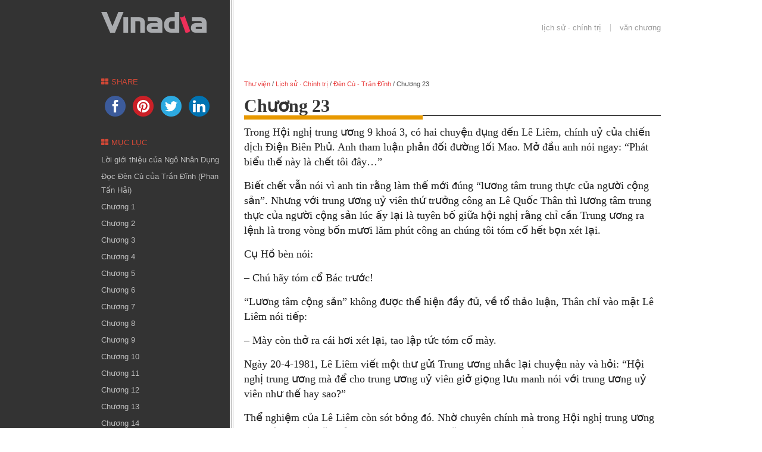

--- FILE ---
content_type: text/html; charset=UTF-8
request_url: https://www.vinadia.org/den-cu-tran-dinh/den-cu-chuong-23/
body_size: 15902
content:
<!DOCTYPE html PUBLIC "-//W3C//DTD XHTML 1.0 Strict//EN" "http://www.w3.org/TR/xhtml1/DTD/xhtml1-strict.dtd">
<html xmlns="http://www.w3.org/1999/xhtml" lang="en-US">
<head>
<meta http-equiv="Content-Type" content="text/html; charset=UTF-8" />
<meta name="viewport" content="width=device-width, initial-scale=1.0, maximum-scale=1.0, user-scalable=0">


	        <link rel="pingback" href="https://www.vinadia.org/xmlrpc.php" />
                <meta name='robots' content='index, follow, max-image-preview:large, max-snippet:-1, max-video-preview:-1' />

	<!-- This site is optimized with the Yoast SEO plugin v18.2 - https://yoast.com/wordpress/plugins/seo/ -->
	<title>Đèn Cù - Trần Đĩnh » Chương 23 | Thư viện Vinadia</title>
	<meta name="description" content="Đèn Cù - Trần Đĩnh » Chương 23. Thư viện Vinadia - Lịch sử. Hồ sơ. Hồi ký. Tùy bút. Văn chương. Âm nhạc. Mỹ thuật. Tư tưởng." />
	<link rel="canonical" href="https://www.vinadia.org/den-cu-tran-dinh/den-cu-chuong-23/" />
	<meta property="og:locale" content="en_US" />
	<meta property="og:type" content="article" />
	<meta property="og:title" content="Đèn Cù - Trần Đĩnh » Chương 23 | Thư viện Vinadia" />
	<meta property="og:description" content="Đèn Cù - Trần Đĩnh » Chương 23. Thư viện Vinadia - Lịch sử. Hồ sơ. Hồi ký. Tùy bút. Văn chương. Âm nhạc. Mỹ thuật. Tư tưởng." />
	<meta property="og:url" content="https://www.vinadia.org/den-cu-tran-dinh/den-cu-chuong-23/" />
	<meta property="og:site_name" content="Thư viện Vinadia" />
	<meta property="article:published_time" content="2014-10-16T03:20:14+00:00" />
	<meta property="article:modified_time" content="2014-10-16T03:21:27+00:00" />
	<meta name="twitter:card" content="summary" />
	<meta name="twitter:label1" content="Written by" />
	<meta name="twitter:data1" content="admin" />
	<meta name="twitter:label2" content="Est. reading time" />
	<meta name="twitter:data2" content="16 minutes" />
	<script type="application/ld+json" class="yoast-schema-graph">{"@context":"https://schema.org","@graph":[{"@type":"WebSite","@id":"https://www.vinadia.org/#website","url":"https://www.vinadia.org/","name":"Thư viện Vinadia","description":"Lịch sử. Hồ sơ. Hồi ký. Tùy bút. Văn chương. Âm nhạc. Mỹ thuật. Tư tưởng.","potentialAction":[{"@type":"SearchAction","target":{"@type":"EntryPoint","urlTemplate":"https://www.vinadia.org/?s={search_term_string}"},"query-input":"required name=search_term_string"}],"inLanguage":"en-US"},{"@type":"WebPage","@id":"https://www.vinadia.org/den-cu-tran-dinh/den-cu-chuong-23/#webpage","url":"https://www.vinadia.org/den-cu-tran-dinh/den-cu-chuong-23/","name":"Đèn Cù - Trần Đĩnh » Chương 23 | Thư viện Vinadia","isPartOf":{"@id":"https://www.vinadia.org/#website"},"datePublished":"2014-10-16T03:20:14+00:00","dateModified":"2014-10-16T03:21:27+00:00","author":{"@id":"https://www.vinadia.org/#/schema/person/d5000a8bdae6f0c1fc8b10ef019ce761"},"description":"Đèn Cù - Trần Đĩnh » Chương 23. Thư viện Vinadia - Lịch sử. Hồ sơ. Hồi ký. Tùy bút. Văn chương. Âm nhạc. Mỹ thuật. Tư tưởng.","breadcrumb":{"@id":"https://www.vinadia.org/den-cu-tran-dinh/den-cu-chuong-23/#breadcrumb"},"inLanguage":"en-US","potentialAction":[{"@type":"ReadAction","target":["https://www.vinadia.org/den-cu-tran-dinh/den-cu-chuong-23/"]}]},{"@type":"BreadcrumbList","@id":"https://www.vinadia.org/den-cu-tran-dinh/den-cu-chuong-23/#breadcrumb","itemListElement":[{"@type":"ListItem","position":1,"name":"Thư viện","item":"https://www.vinadia.org/"},{"@type":"ListItem","position":2,"name":"Lịch sử &middot; Chính trị","item":"https://www.vinadia.org/lich-su-chinh-tri/"},{"@type":"ListItem","position":3,"name":"Đèn Cù - Trần Đĩnh","item":"https://www.vinadia.org/den-cu-tran-dinh/"},{"@type":"ListItem","position":4,"name":"Chương 23"}]},{"@type":"Person","@id":"https://www.vinadia.org/#/schema/person/d5000a8bdae6f0c1fc8b10ef019ce761","name":"admin","image":{"@type":"ImageObject","@id":"https://www.vinadia.org/#personlogo","inLanguage":"en-US","url":"https://secure.gravatar.com/avatar/2a8b847feafaf8b42415f887dffa589f?s=96&d=mm&r=g","contentUrl":"https://secure.gravatar.com/avatar/2a8b847feafaf8b42415f887dffa589f?s=96&d=mm&r=g","caption":"admin"},"url":"https://www.vinadia.org/author/admin/"}]}</script>
	<!-- / Yoast SEO plugin. -->


<link rel='dns-prefetch' href='//www.vinadia.org' />
<link rel='dns-prefetch' href='//secure.gravatar.com' />
<link rel='dns-prefetch' href='//maxcdn.bootstrapcdn.com' />
<link rel='dns-prefetch' href='//s.w.org' />
<link rel='dns-prefetch' href='//v0.wordpress.com' />
<link rel='dns-prefetch' href='//i0.wp.com' />
<link rel='dns-prefetch' href='//i1.wp.com' />
<link rel='dns-prefetch' href='//i2.wp.com' />
<link rel="alternate" type="application/rss+xml" title="Thư viện Vinadia &raquo; Feed" href="https://www.vinadia.org/feed/" />
<link rel="alternate" type="application/rss+xml" title="Thư viện Vinadia &raquo; Comments Feed" href="https://www.vinadia.org/comments/feed/" />
<link rel="alternate" type="application/rss+xml" title="Thư viện Vinadia &raquo; Chương 23 Comments Feed" href="https://www.vinadia.org/den-cu-tran-dinh/den-cu-chuong-23/feed/" />
<script type="3dd20aaf8d5b9098632430e6-text/javascript">
window._wpemojiSettings = {"baseUrl":"https:\/\/s.w.org\/images\/core\/emoji\/13.1.0\/72x72\/","ext":".png","svgUrl":"https:\/\/s.w.org\/images\/core\/emoji\/13.1.0\/svg\/","svgExt":".svg","source":{"concatemoji":"https:\/\/www.vinadia.org\/wp-includes\/js\/wp-emoji-release.min.js?ver=5.9.7"}};
/*! This file is auto-generated */
!function(e,a,t){var n,r,o,i=a.createElement("canvas"),p=i.getContext&&i.getContext("2d");function s(e,t){var a=String.fromCharCode;p.clearRect(0,0,i.width,i.height),p.fillText(a.apply(this,e),0,0);e=i.toDataURL();return p.clearRect(0,0,i.width,i.height),p.fillText(a.apply(this,t),0,0),e===i.toDataURL()}function c(e){var t=a.createElement("script");t.src=e,t.defer=t.type="text/javascript",a.getElementsByTagName("head")[0].appendChild(t)}for(o=Array("flag","emoji"),t.supports={everything:!0,everythingExceptFlag:!0},r=0;r<o.length;r++)t.supports[o[r]]=function(e){if(!p||!p.fillText)return!1;switch(p.textBaseline="top",p.font="600 32px Arial",e){case"flag":return s([127987,65039,8205,9895,65039],[127987,65039,8203,9895,65039])?!1:!s([55356,56826,55356,56819],[55356,56826,8203,55356,56819])&&!s([55356,57332,56128,56423,56128,56418,56128,56421,56128,56430,56128,56423,56128,56447],[55356,57332,8203,56128,56423,8203,56128,56418,8203,56128,56421,8203,56128,56430,8203,56128,56423,8203,56128,56447]);case"emoji":return!s([10084,65039,8205,55357,56613],[10084,65039,8203,55357,56613])}return!1}(o[r]),t.supports.everything=t.supports.everything&&t.supports[o[r]],"flag"!==o[r]&&(t.supports.everythingExceptFlag=t.supports.everythingExceptFlag&&t.supports[o[r]]);t.supports.everythingExceptFlag=t.supports.everythingExceptFlag&&!t.supports.flag,t.DOMReady=!1,t.readyCallback=function(){t.DOMReady=!0},t.supports.everything||(n=function(){t.readyCallback()},a.addEventListener?(a.addEventListener("DOMContentLoaded",n,!1),e.addEventListener("load",n,!1)):(e.attachEvent("onload",n),a.attachEvent("onreadystatechange",function(){"complete"===a.readyState&&t.readyCallback()})),(n=t.source||{}).concatemoji?c(n.concatemoji):n.wpemoji&&n.twemoji&&(c(n.twemoji),c(n.wpemoji)))}(window,document,window._wpemojiSettings);
</script>
<style type="text/css">
img.wp-smiley,
img.emoji {
	display: inline !important;
	border: none !important;
	box-shadow: none !important;
	height: 1em !important;
	width: 1em !important;
	margin: 0 0.07em !important;
	vertical-align: -0.1em !important;
	background: none !important;
	padding: 0 !important;
}
</style>
	<link rel='stylesheet' id='style-css'  href='https://www.vinadia.org/wp-content/themes/vinadia.org20/style.css?ver=5.9.7' type='text/css' media='screen' />
<link rel='stylesheet' id='superfish-css'  href='https://www.vinadia.org/wp-content/themes/iknowledge/css/superfish.css?ver=5.9.7' type='text/css' media='screen' />
<link rel='stylesheet' id='ui.tabs-css'  href='https://www.vinadia.org/wp-content/themes/iknowledge/css/jquery.ui.tabs.css?ver=5.9.7' type='text/css' media='screen' />
<link rel='stylesheet' id='ui.datepicker-css'  href='https://www.vinadia.org/wp-content/themes/iknowledge/css/jquery.ui.datepicker.css?ver=5.9.7' type='text/css' media='screen' />
<link rel='stylesheet' id='iknowledge_style-css'  href='https://www.vinadia.org/wp-content/themes/iknowledge/styles/default/default.css?ver=5.9.7' type='text/css' media='screen' />
<link rel='stylesheet' id='custom-css'  href='https://www.vinadia.org/wp-content/themes/iknowledge/custom.css?ver=5.9.7' type='text/css' media='screen' />
<link rel='stylesheet' id='shortcodes-css'  href='https://www.vinadia.org/wp-content/themes/iknowledge/functions/warriorpanel/css/shortcodes.css?ver=5.9.7' type='text/css' media='all' />
<link rel='stylesheet' id='ui-tabs-css'  href='https://www.vinadia.org/wp-content/themes/iknowledge/functions/warriorpanel/css/jquery.ui.tabs.css?ver=5.9.7' type='text/css' media='all' />
<link rel='stylesheet' id='wp-block-library-css'  href='https://www.vinadia.org/wp-includes/css/dist/block-library/style.min.css?ver=5.9.7' type='text/css' media='all' />
<style id='wp-block-library-inline-css' type='text/css'>
.has-text-align-justify{text-align:justify;}
</style>
<style id='global-styles-inline-css' type='text/css'>
body{--wp--preset--color--black: #000000;--wp--preset--color--cyan-bluish-gray: #abb8c3;--wp--preset--color--white: #ffffff;--wp--preset--color--pale-pink: #f78da7;--wp--preset--color--vivid-red: #cf2e2e;--wp--preset--color--luminous-vivid-orange: #ff6900;--wp--preset--color--luminous-vivid-amber: #fcb900;--wp--preset--color--light-green-cyan: #7bdcb5;--wp--preset--color--vivid-green-cyan: #00d084;--wp--preset--color--pale-cyan-blue: #8ed1fc;--wp--preset--color--vivid-cyan-blue: #0693e3;--wp--preset--color--vivid-purple: #9b51e0;--wp--preset--gradient--vivid-cyan-blue-to-vivid-purple: linear-gradient(135deg,rgba(6,147,227,1) 0%,rgb(155,81,224) 100%);--wp--preset--gradient--light-green-cyan-to-vivid-green-cyan: linear-gradient(135deg,rgb(122,220,180) 0%,rgb(0,208,130) 100%);--wp--preset--gradient--luminous-vivid-amber-to-luminous-vivid-orange: linear-gradient(135deg,rgba(252,185,0,1) 0%,rgba(255,105,0,1) 100%);--wp--preset--gradient--luminous-vivid-orange-to-vivid-red: linear-gradient(135deg,rgba(255,105,0,1) 0%,rgb(207,46,46) 100%);--wp--preset--gradient--very-light-gray-to-cyan-bluish-gray: linear-gradient(135deg,rgb(238,238,238) 0%,rgb(169,184,195) 100%);--wp--preset--gradient--cool-to-warm-spectrum: linear-gradient(135deg,rgb(74,234,220) 0%,rgb(151,120,209) 20%,rgb(207,42,186) 40%,rgb(238,44,130) 60%,rgb(251,105,98) 80%,rgb(254,248,76) 100%);--wp--preset--gradient--blush-light-purple: linear-gradient(135deg,rgb(255,206,236) 0%,rgb(152,150,240) 100%);--wp--preset--gradient--blush-bordeaux: linear-gradient(135deg,rgb(254,205,165) 0%,rgb(254,45,45) 50%,rgb(107,0,62) 100%);--wp--preset--gradient--luminous-dusk: linear-gradient(135deg,rgb(255,203,112) 0%,rgb(199,81,192) 50%,rgb(65,88,208) 100%);--wp--preset--gradient--pale-ocean: linear-gradient(135deg,rgb(255,245,203) 0%,rgb(182,227,212) 50%,rgb(51,167,181) 100%);--wp--preset--gradient--electric-grass: linear-gradient(135deg,rgb(202,248,128) 0%,rgb(113,206,126) 100%);--wp--preset--gradient--midnight: linear-gradient(135deg,rgb(2,3,129) 0%,rgb(40,116,252) 100%);--wp--preset--duotone--dark-grayscale: url('#wp-duotone-dark-grayscale');--wp--preset--duotone--grayscale: url('#wp-duotone-grayscale');--wp--preset--duotone--purple-yellow: url('#wp-duotone-purple-yellow');--wp--preset--duotone--blue-red: url('#wp-duotone-blue-red');--wp--preset--duotone--midnight: url('#wp-duotone-midnight');--wp--preset--duotone--magenta-yellow: url('#wp-duotone-magenta-yellow');--wp--preset--duotone--purple-green: url('#wp-duotone-purple-green');--wp--preset--duotone--blue-orange: url('#wp-duotone-blue-orange');--wp--preset--font-size--small: 13px;--wp--preset--font-size--medium: 20px;--wp--preset--font-size--large: 36px;--wp--preset--font-size--x-large: 42px;}.has-black-color{color: var(--wp--preset--color--black) !important;}.has-cyan-bluish-gray-color{color: var(--wp--preset--color--cyan-bluish-gray) !important;}.has-white-color{color: var(--wp--preset--color--white) !important;}.has-pale-pink-color{color: var(--wp--preset--color--pale-pink) !important;}.has-vivid-red-color{color: var(--wp--preset--color--vivid-red) !important;}.has-luminous-vivid-orange-color{color: var(--wp--preset--color--luminous-vivid-orange) !important;}.has-luminous-vivid-amber-color{color: var(--wp--preset--color--luminous-vivid-amber) !important;}.has-light-green-cyan-color{color: var(--wp--preset--color--light-green-cyan) !important;}.has-vivid-green-cyan-color{color: var(--wp--preset--color--vivid-green-cyan) !important;}.has-pale-cyan-blue-color{color: var(--wp--preset--color--pale-cyan-blue) !important;}.has-vivid-cyan-blue-color{color: var(--wp--preset--color--vivid-cyan-blue) !important;}.has-vivid-purple-color{color: var(--wp--preset--color--vivid-purple) !important;}.has-black-background-color{background-color: var(--wp--preset--color--black) !important;}.has-cyan-bluish-gray-background-color{background-color: var(--wp--preset--color--cyan-bluish-gray) !important;}.has-white-background-color{background-color: var(--wp--preset--color--white) !important;}.has-pale-pink-background-color{background-color: var(--wp--preset--color--pale-pink) !important;}.has-vivid-red-background-color{background-color: var(--wp--preset--color--vivid-red) !important;}.has-luminous-vivid-orange-background-color{background-color: var(--wp--preset--color--luminous-vivid-orange) !important;}.has-luminous-vivid-amber-background-color{background-color: var(--wp--preset--color--luminous-vivid-amber) !important;}.has-light-green-cyan-background-color{background-color: var(--wp--preset--color--light-green-cyan) !important;}.has-vivid-green-cyan-background-color{background-color: var(--wp--preset--color--vivid-green-cyan) !important;}.has-pale-cyan-blue-background-color{background-color: var(--wp--preset--color--pale-cyan-blue) !important;}.has-vivid-cyan-blue-background-color{background-color: var(--wp--preset--color--vivid-cyan-blue) !important;}.has-vivid-purple-background-color{background-color: var(--wp--preset--color--vivid-purple) !important;}.has-black-border-color{border-color: var(--wp--preset--color--black) !important;}.has-cyan-bluish-gray-border-color{border-color: var(--wp--preset--color--cyan-bluish-gray) !important;}.has-white-border-color{border-color: var(--wp--preset--color--white) !important;}.has-pale-pink-border-color{border-color: var(--wp--preset--color--pale-pink) !important;}.has-vivid-red-border-color{border-color: var(--wp--preset--color--vivid-red) !important;}.has-luminous-vivid-orange-border-color{border-color: var(--wp--preset--color--luminous-vivid-orange) !important;}.has-luminous-vivid-amber-border-color{border-color: var(--wp--preset--color--luminous-vivid-amber) !important;}.has-light-green-cyan-border-color{border-color: var(--wp--preset--color--light-green-cyan) !important;}.has-vivid-green-cyan-border-color{border-color: var(--wp--preset--color--vivid-green-cyan) !important;}.has-pale-cyan-blue-border-color{border-color: var(--wp--preset--color--pale-cyan-blue) !important;}.has-vivid-cyan-blue-border-color{border-color: var(--wp--preset--color--vivid-cyan-blue) !important;}.has-vivid-purple-border-color{border-color: var(--wp--preset--color--vivid-purple) !important;}.has-vivid-cyan-blue-to-vivid-purple-gradient-background{background: var(--wp--preset--gradient--vivid-cyan-blue-to-vivid-purple) !important;}.has-light-green-cyan-to-vivid-green-cyan-gradient-background{background: var(--wp--preset--gradient--light-green-cyan-to-vivid-green-cyan) !important;}.has-luminous-vivid-amber-to-luminous-vivid-orange-gradient-background{background: var(--wp--preset--gradient--luminous-vivid-amber-to-luminous-vivid-orange) !important;}.has-luminous-vivid-orange-to-vivid-red-gradient-background{background: var(--wp--preset--gradient--luminous-vivid-orange-to-vivid-red) !important;}.has-very-light-gray-to-cyan-bluish-gray-gradient-background{background: var(--wp--preset--gradient--very-light-gray-to-cyan-bluish-gray) !important;}.has-cool-to-warm-spectrum-gradient-background{background: var(--wp--preset--gradient--cool-to-warm-spectrum) !important;}.has-blush-light-purple-gradient-background{background: var(--wp--preset--gradient--blush-light-purple) !important;}.has-blush-bordeaux-gradient-background{background: var(--wp--preset--gradient--blush-bordeaux) !important;}.has-luminous-dusk-gradient-background{background: var(--wp--preset--gradient--luminous-dusk) !important;}.has-pale-ocean-gradient-background{background: var(--wp--preset--gradient--pale-ocean) !important;}.has-electric-grass-gradient-background{background: var(--wp--preset--gradient--electric-grass) !important;}.has-midnight-gradient-background{background: var(--wp--preset--gradient--midnight) !important;}.has-small-font-size{font-size: var(--wp--preset--font-size--small) !important;}.has-medium-font-size{font-size: var(--wp--preset--font-size--medium) !important;}.has-large-font-size{font-size: var(--wp--preset--font-size--large) !important;}.has-x-large-font-size{font-size: var(--wp--preset--font-size--x-large) !important;}
</style>
<link rel='stylesheet' id='contact-form-7-css'  href='https://www.vinadia.org/wp-content/plugins/contact-form-7/includes/css/styles.css?ver=5.3' type='text/css' media='all' />
<link rel='stylesheet' id='simple-share-buttons-adder-font-awesome-css'  href='//maxcdn.bootstrapcdn.com/font-awesome/4.3.0/css/font-awesome.min.css?ver=5.9.7' type='text/css' media='all' />
<link rel='stylesheet' id='jetpack_css-css'  href='https://www.vinadia.org/wp-content/plugins/jetpack/css/jetpack.css?ver=9.6.3' type='text/css' media='all' />
<script type="3dd20aaf8d5b9098632430e6-text/javascript" src='https://www.vinadia.org/wp-includes/js/jquery/jquery.min.js?ver=3.6.0' id='jquery-core-js'></script>
<script type="3dd20aaf8d5b9098632430e6-text/javascript" src='https://www.vinadia.org/wp-includes/js/jquery/jquery-migrate.min.js?ver=3.3.2' id='jquery-migrate-js'></script>
<link rel="https://api.w.org/" href="https://www.vinadia.org/wp-json/" /><link rel="alternate" type="application/json" href="https://www.vinadia.org/wp-json/wp/v2/posts/950" /><link rel="EditURI" type="application/rsd+xml" title="RSD" href="https://www.vinadia.org/xmlrpc.php?rsd" />
<link rel="wlwmanifest" type="application/wlwmanifest+xml" href="https://www.vinadia.org/wp-includes/wlwmanifest.xml" /> 
<meta name="generator" content="WordPress 5.9.7" />
<link rel='shortlink' href='https://wp.me/p795VA-fk' />
<link rel="alternate" type="application/json+oembed" href="https://www.vinadia.org/wp-json/oembed/1.0/embed?url=https%3A%2F%2Fwww.vinadia.org%2Fden-cu-tran-dinh%2Fden-cu-chuong-23%2F" />
<style type='text/css'>img#wpstats{display:none}</style>
			<link rel="shortcut icon" href="https://www.vinadia.org/wp-content/uploads/2014/12/logo-vinadia-icon1.png" />
	<link rel="stylesheet" href="https://www.vinadia.org/wp-content/themes/iknowledge/functions/warriorpanel/css/rating.css" media="all" />
	<script type="3dd20aaf8d5b9098632430e6-text/javascript">
		//<![CDATA[
		jQuery(document).ready( function($) {
			jQuery('.hide-on-js').hide();
			jQuery('.star_rate_ajax a.rate').click( function() {
				id = jQuery(this).attr('id');
				id_x = id.split('-');
				post_id = id_x[2];
				rate = id.charAt(0);
				nonce = jQuery('#nonce-id-' + post_id ).val();
									jQuery(this).addClass('on');
									jQuery(this).prevAll().addClass('on');
									jQuery(this).nextAll().addClass('off');
									jQuery(this).nextAll().removeClass('on');
									jQuery(this).siblings().find('span').css('width','100%');
				info_temp = jQuery('#rate-info-' + post_id).html();
				jQuery('#rate-info-' + post_id).html('Saving...');
				jQuery.post( "https://www.vinadia.org/wp-admin/admin-ajax.php", 
							{ action : 'ajax-rate', post_id : post_id, rate : rate, nonce : nonce },
							function ( response ) {
								result = response.split('|');
								if ( result[0] == 'fail' ) {
									jQuery('#rate-info-' + post_id).html( info_temp );
								} else {
									info_new = 'Your rating: ' + result[3] + ', Average: ' + result[1] + ' (' + result[2] + ' votes)';
									jQuery('#rate-info-' + post_id).html( info_new );
									jQuery('#rate-title-' + post_id).data('temp','Your rating: ');
									jQuery('#rate-title-' + post_id).html('Your rating: ');
								}
							} );
				
				return false;
			});
			jQuery('.star_rate_ajax a.rate').mouseenter( function() {
				id = jQuery(this).attr('id');
				id_x = id.split('-');
				post_id = id_x[2];
				jQuery(this).addClass('active');
				jQuery(this).prevAll().addClass('active');
				jQuery(this).nextAll().addClass('off');
				jQuery('#rate-title-' + post_id).data('temp',jQuery('#rate-title-' + post_id).html());
				jQuery('#rate-title-' + post_id).html('Your rating: ')
			});
			jQuery('.star_rate_ajax a.rate').mouseleave( function() {
				id = jQuery(this).attr('id');
				id_x = id.split('-');
				post_id = id_x[2];
				jQuery(this).removeClass('active');
				jQuery(this).prevAll().removeClass('active');
				jQuery(this).nextAll().removeClass('off');
				jQuery('#rate-title-' + post_id).html(jQuery('#rate-title-' + post_id).data('temp'));
			});
		});
		//]]>
	</script>
    <script type="3dd20aaf8d5b9098632430e6-text/javascript">
		//<![CDATA[
        jQuery(document).ready(function($) {
		
			// Tabs
			$(".warrior-shortcode-tabs.tab-shortcode").each( function() {
				$(this).tabs({ fx: { opacity: 'toggle', duration: 'fast' } });
				$(this).find('ul.tab-items li:first-child').addClass('first');
			});
			
			// Toggle
			$(".toggle-content").hide(); 
			$(".toggle-caption").click(function(e) { 
		        e.preventDefault(); 
		        $(this).toggleClass("hide"); 
				$(this).parent().find(".toggle-content").slideToggle(300); 
			});
			
			// Accordion
			$('.warrior-shortcode-accordion').accordion({
				autoHeight: false
			});
        });
		//]]>
    </script>
	<style type="text/css">
        /* Load custom styles defined in WarriorPanel */
		
		body,
		.widget .contributors h3.title,
		.articles h4.title,
		.warrior_tabs .list .title {
			font-family: Helvetica;
			}
						 
		a:link { color: #e20000; }
				 
		a:hover { color: #e20000; }
				 
		a:visited { color: #e20000; }
		
		.custom-background #footer .footer-area {  }		
			a:focus,a:hover{text-decoration:underline;}		
		/* -----------------------------------
		Print Styles 
	-----------------------------------*/
	@media print {
		* { 
			background: transparent !important; 
			font-family: Arial, Helvetica, sans-serif; 
			color: #444 !important; 
			text-shadow: none !important;
		}
		a {
			color: #265d7d !important;
		}
		#top,
		#header, 
		#leftcol-bg, 
		#leftcol,
		#rightcol .widget,
		#breadcrumb, 
		.meta-box, 
		.navigation, 
		#comments, 
		#respond, 
		#footer { 
			display:none; 
		}
		#rightcol {
			width:100%;
		}
		#rightcol.full-width .entry-content {
			width: 100%;
		}
	}
		</style>
    
	<!--[if lte IE 6]>
		<link href="https://www.vinadia.org/wp-content/themes/iknowledge/css/ie6.css" rel="stylesheet" type="text/css" />
		<script type="text/javascript" src="https://www.vinadia.org/wp-content/themes/iknowledge/js/DD_belatedPNG_0.0.8a-min.js"></script>
		<script>
			DD_belatedPNG.fix('*');
			jQuery(document).ready(function(){
				function setEqualHeight(columns){
					var tallestcolumn = 0;
					columns.each(function(){
						currentHeight = jQuery(this).height();
						if (currentHeight > tallestcolumn){
							tallestcolumn  = currentHeight + 120;
						}
					});
					columns.height(tallestcolumn);
				}
				setEqualHeight(jQuery('#rightcol, #leftcol'));
			});
		</script>
	<![endif]-->
	<!--[if IE 7]>
		<link href="https://www.vinadia.org/wp-content/themes/iknowledge/css/font-awesome-ie7.css" rel="stylesheet" type="text/css" />
		<link href="https://www.vinadia.org/wp-content/themes/iknowledge/css/ie7.css" rel="stylesheet" type="text/css" />
	<![endif]-->
	<!--[if IE 8]>
		<link href="https://www.vinadia.org/wp-content/themes/iknowledge/css/ie8.css" rel="stylesheet" type="text/css" />
	<![endif]-->
    <script type="3dd20aaf8d5b9098632430e6-text/javascript">(function(w,d,s,l,i){w[l]=w[l]||[];w[l].push({'gtm.start':
new Date().getTime(),event:'gtm.js'});var f=d.getElementsByTagName(s)[0],
j=d.createElement(s),dl=l!='dataLayer'?'&l='+l:'';j.async=true;j.src=
'https://www.googletagmanager.com/gtm.js?id='+i+dl;f.parentNode.insertBefore(j,f);
})(window,document,'script','dataLayer','GTM-MDRLRVB');</script>
</head>

<body class="post-template-default single single-post postid-950 single-format-standard"><noscript><iframe src="https://www.googletagmanager.com/ns.html?id=GTM-MDRLRVB"
height="0" width="0" style="display:none;visibility:hidden"></iframe></noscript>


	<div id="top" class="clearfix">
		<div class="container">
			<!-- START: HEADER -->
			<div id="header" class="clearfix">
							
				<div class="logo">
					<a href='https://www.vinadia.org'><img src='https://www.vinadia.org/wp-content/uploads/2014/12/logo-vinadia-ok1.png' alt='Thư viện Vinadia' title='Thư viện Vinadia' /></a>				</div>
						
			</div>
			<!-- END: HEADER -->

			<!-- START: ACCESS -->
			<div id="access" class="clearfix">
									<ul id="main-menu" class="top-menu"><li id="menu-item-1340" class="menu-item menu-item-type-taxonomy menu-item-object-category current-post-ancestor menu-item-1340"><a href="https://www.vinadia.org/lich-su-chinh-tri/">Lịch sử · Chính trị</a></li>
<li id="menu-item-636" class="menu-item menu-item-type-taxonomy menu-item-object-category menu-item-636"><a href="https://www.vinadia.org/van-chuong/">Văn chương</a></li>
</ul>							</div>
			<!-- END: ACCESS -->
		</div>
	</div>
		
	<div id="main-content" class="container clearfix">
<!-- START: RIGHT COLUMN -->
<div id="rightcol" class="clearfix">
	<!--div style="display:inline-block;background-color:#f60201;color:#e82219;font-size:1.2em;font-weight:700;text-align:center;padding:8px 15px;border-radius:10px;margin-bottom:8px;">
			<a href="https://www.saptet.com/?src=vndorg" target="_blank" style="color:#fff;">Còn bao nhiêu ngày nữa đến Tết?</a>
		</div-->
	<!-- START: CONTENT -->
	<div id="content" class="clearfix">
			
				<div class="breadcrumb clearfix"><span><span><a href="https://www.vinadia.org/">Thư viện</a> / <span><a href="https://www.vinadia.org/lich-su-chinh-tri/">Lịch sử &middot; Chính trị</a> / <span><a href="https://www.vinadia.org/den-cu-tran-dinh/">Đèn Cù - Trần Đĩnh</a> / <span class="breadcrumb_last" aria-current="page">Chương 23</span></span></span></span></span></div>			
					
			<div id="post-950" class="clearfix post-950 post type-post status-publish format-standard hentry category-den-cu-tran-dinh">
				<h1 class="title">Chương 23<span></span></h1>													
				<div class="entry">
					<p>Trong Hội nghị trung ương 9 khoá 3, có hai chuyện đụng đến Lê Liêm, chính uỷ của chiến dịch Điện Biên Phủ. Anh tham luận phản đối đường lối Mao. Mở đầu anh nói ngay: “Phát biểu thế này là chết tôi đây…”</p>
<p>Biết chết vẫn nói vì anh tin rằng làm thế mới đúng “lương tâm trung thực của người cộng sản”. Nhưng với trung ương uỷ viên thứ trưởng công an Lê Quốc Thân thì lương tâm trung thực của người cộng sản lúc ấy lại là tuyên bố giữa hội nghị rằng chỉ cần Trung ương ra lệnh là trong vòng bốn mươi lăm phút công an chúng tôi tóm cổ hết bọn xét lại.</p>
<p>Cụ Hồ bèn nói:</p>
<p>&#8211; Chú hãy tóm cổ Bác trước!</p>
<p>“Lương tâm cộng sản” không được thể hiện đầy đủ, về tổ thảo luận, Thân chỉ vào mặt Lê Liêm nói tiếp:</p>
<p>&#8211; Mày còn thở ra cái hơi xét lại, tao lập tức tóm cổ mày.</p>
<p>Ngày 20-4-1981, Lê Liêm viết một thư gửi Trung ương nhắc lại chuyện này và hỏi: “Hội nghị trung ương mà để cho trung ương uỷ viên giở giọng lưu manh nói với trung ương uỷ viên như thế hay sao?”</p>
<p>Thể nghiệm của Lê Liêm còn sót bỏng đó. Nhờ chuyên chính mà trong Hội nghị trung ương 9, người ta mới vặn hỏi Lê Liêm tại sao hay gặp Bùi Công Trừng, Ung Văn Khiêm.</p>
<p>Liêm hỏi lại:</p>
<p>&#8211; Trung ương uỷ viên gặp nhau thì phạm kỷ luật gì mà chất vấn tôi? Tôi cũng gặp các anh Nguyễn Chí Thanh, Trần Quốc Hoàn ở tại nhà tôi thì sao các anh không hỏi?</p>
<p>Nhờ chuyên chính vô sản mà Song Hào, Phạm Ngọc Mậu, đàn em xa của anh mới nổi tiếng là rất cách mạng với phương châm bất hủ đào tạo chỉ huy trong quân đội : tiểu tư sản mười năm đề bạt một cấp là nhanh, bần cố nông đề bạt một năm một lần là chậm. Đó chính là phát triển chỉ thị của Mao Chủ tịch: nhất cùng nhị bạch, quần chúng nghèo khổ nhất, vô học nhất nên cách mạng nhất và đảng phải dựa vào hơn cả.</p>
<p>Lê Liêm rồi không gửi thư kia nữa. “Chả làm gì lại được đâu mà…”</p>
<p>Nhưng tôi giữ một bản sao.</p>
<p>Xong Nghị quyết 9, tôi được nghe truyền đạt rằng từ nay Cụ Hồ thôi họp Bộ chính trị &#8211; vì “sức khoẻ” &#8211; còn Võ Nguyên Giáp, Lê Liêm thì ngồi chơi xơi nước và học nhạc lý cùng piano. Đảng ra tay trấn áp rất nhanh. Nghe nói lục soát cả chỗ làm việc.</p>
<p>Đến tận sau này, thỉnh thoảng Lê Liêm lại quàng vai tôi nhăn mặt kêu tiếc:</p>
<p>&#8211; Công an tịch thu mất tổng phổ bản giao hưởng Điện Biên Phủ do anh Giáp với mình làm chung.</p>
<p>&#8211; Lễ mất đằng lễ, nhạc mất đằng nhạc, nghĩa cũng mất nốt, &#8211; tôi thở dài nói.</p>
<p>Lễ là lon tướng của các anh, nhạc thì giao hưởng Điện Biên Phủ, nghĩa là ba ông tướng làm nên Điện Biên Phủ đều tong…</p>
<p>Trên đây là chuyên chính với Cụ Hồ, Võ Nguyên Giáp, Bùi Công Trừng, Lê Liêm. v.v… Còn chuyên chính với Ung Văn Khiêm?</p>
<p>Chính Khiêm cau mày bảo tôi:</p>
<p>&#8211; Mình sắp lên xe ra sân bay đi Liên Xô thì công an bắt mở va li ra để khám. Khám trung ương uỷ viên, khám bộ trưởng ngoại giao… <em>Merde, mais c’ est ínsultant…</em> (Mẹ, thật là nhục mạ).. Công an mật bố trí đầy ở quanh nhà mình phố Cao Bá Quát. Với uỷ viên trung ương còn khinh như rác thế thì dân đen ra cái cứt gì với họ?</p>
<p>Bốn uỷ viên trung ương bị khai trừ khỏi đảng. Toàn những bậc đại công thần. Võ Nguyên Giáp còn trong đảng nhưng cũng bị bêu trong nghị quyết 20 của Trung ương khoá III về “Vụ án chống đảng” với cái tên gọi tắt thành X. Tin này được truyền đạt cho cán bộ từ trung cấp trở lên và tai tôi nghe. Rồi đủ mọi tin đồn: Giáp là con nuôi mật thám Marty, vào đảng man, nịnh Cụ Hồ để Cụ o bế. Đáng nói nữa là người ta chuẩn bị đày toàn gia Giáp già trẻ lớn bé ra đảo Tuần Châu. Và hơn mười năm trời bị bong lon đại tướng trên báo chí…</p>
<p>Trong vụ lột lon Giáp phải nói tới công mở đường lột ngầm dai dẳng của báo đảng. Bản tin Thông tấn xã vẫn viết đại tướng Võ Nguyên Giáp như thường lệ. Một hôm, Thịnh, tay súng thiện xạ của Hà Nội, một anh sửa mo-rát nhà in bảo tôi dạo này em thấy trên bản tin Việt Nam thông tấn xã toà soạn đưa sang cứ chỗ nào có đại tướng Võ Nguyên Giáp thì thủ trưởng Hoàng Tùng lại giập hai chữ “đại tướng” đi!</p>
<p>Tôi hỏi sao biết là Hoàng Tùng?</p>
<p>&#8211; Ô, lâu nay lệnh là chỉ Tổng biên tập mới chữa bài bằng mực đỏ thôi mà…</p>
<p>Quá siêu! Ít lâu, nhận ra hiệu lệnh, các báo nhất tề lột nhẵn.</p>
<p>Quả đấm này xảy ra sau buổi Lê Duẩn đến báo Nhân Dân nói với các trưởng phó ban trở lên, rủa Giáp là đồ hèn, nghe tôi nói đánh Mỹ là tay cứ run lên như thế này (giơ tay ra run, minh hoạ sống động).</p>
<p>Đến chiếc mũ phớt Giáp đội từ lúc dạy học ở trường Thăng Long rồi tha sang Tàu để cuối cùng diện trái khoáy trong lễ ra mắt Giải phóng quân cũng bị chê nốt. Sáng ấy, báo Nhân Dân đăng bài kỷ niệm thành lập quân đội, có bức ảnh đơn vị Giải phóng quân đầu tiên với Giáp đội mũ phớt. Họp toàn cơ quan, Hoàng Tùng giơ bức ảnh lên nói với tất cả hội trường:</p>
<p>&#8211; Lại còn đi bê cái mũ phở này lên làm gì nữa đây? &#8211; Giọng đầy miệt thị.</p>
<p>Dân có những ca dao hay vào bậc nhất trong kho tàng ca dao Dân chủ Cộng hoà:</p>
<p><em>Chiến trận ba mươi năm,</em><br />
<em>Tướng võ không còn nguyên mảnh giáp</em></p>
<p>Và</p>
<p><em>Trước kia đại tướng cầm quân,</em><br />
<em>Bây giờ đại tướng lột quần chị em.</em></p>
<p>Hay</p>
<p><em>Ngày xưa đại tướng công đồn,</em><br />
<em>Nay thì đại tướng bít l. chị em.</em></p>
<p>Giá trị hai câu thơ này bị giảm qua nhiều vì văn hoá đòi phải viết tắt một chữ vồn là linh hồn, hơi thở, lá cờ soái của tác phẩm.</p>
<p>Một thày giáo ở Nam Định bảo tôi:</p>
<p>&#8211; Không ngờ ông tướng này lại Vỡ Vụn Giáp. Có thơ rồi đấy: Nhờ Tây thành nguyên giáp. Nhờ Duẩn, Giáp vụn tan…</p>
<p>Sau này dân Quảng Bình tổng kết năm 1963 hai “thánh nhân” của mảnh đất này bắt đầu lụn bại. Đó là Võ Nguyên Giáp và Ngô Đình Diệm. Diệm bị mất mạng, Giáp còn mạng nhưng nhục. Diệm bị Mỹ không ưa nên quân tướng của ông xơi, Giáp bị Mao Chủ tịch ghét nên các đồng chí thân thiết của ông bôi nhọ cho bằng đủ kiểu. Sáng kiến cải tạo thuỷ lợi, đào kênh Đại Phong cho Quảng Bình lên 5 tấn là của ông Nguyễn Chí Thanh phụ trách nông nghiệp &#8211; việc này có thật &#8211; nhưng con kênh này về mặt phong thuỷ đã chặt đứt mất long mạch ở quê của hai vị Diệm và Giáp (việc này thì dân đồn).</p>
<p>Đánh bằng đường âm nữa thế này thì liệu có phải nhờ thày Tàu?</p>
<p>***</p>
<p>Ở báo Nhân Dân, một số kiện tướng chống xét lại thăng chức. Phan Quang lên trưởng ban nông nghiệp thay Lưu Động rồi cùng Hồng Hà theo Hoàng Tùng thăm ngay Trung Quốc, tổng hành dinh của trận địa chống xét lại, nhận hào quang vẻ vang Mao &#8211; ít từ ngay trong lòng nôi cách mạng.</p>
<p>Hữu Thọ vượt ba cấp từ cán sự 5 lên phó ban nông nghiệp. Đám xét lại bị xua quét. Lưu Cộng Hoà, Hồng Thao sang Ban nghiên cứu lịch sử đảng. Tại đấy, trong một cuộc họp, vừa phát biểu ý kiến xong, Lưu Cộng Hoà bị ngay vị phó ban cựu bí thư tỉnh Kiến An ném luôn chiếc gạt tàn thuốc lá pha lê Tiệp nặng nửa ký vào mặt.</p>
<p>&#8211; Này, bây giờ mà còn thở ra giọng xét lại này!</p>
<p>Ông già tránh kịp nhưng cái kính lão vỡ tan. Vụ này lên tới Trường Chinh, người trông coi cả Ban nghiên cứu lịch sử đảng. Nhưng Trường Chinh có lẽ nghĩ ai lại đi dội nước lạnh vào nhiệt tình của cán bộ và quần chúng trong khi nguyên nhân khiến Liên Xô, thành trì cách mạng hoá thành phản bội chính là do thiếu nhiệt tình nên Chinh không can thiệp.</p>
<p>Trần Châu, Lưu Động vào tù. Tôi và Chính Yên qua thẩm vấn rồi đi lao động cải tạo. Hồng Hà, Hữu Chỉnh “chuyển biến tốt” đều theo Sáu Thọ sang hội nghị Paris. Một trưa, vợ Hữu Chỉnh đến tìm tôi ở báo. Rơm rớm nước mắt đưa cho tôi một trăm đồng.</p>
<p>&#8211; Anh Chỉnh ở bên Paris báo về là đem trả anh món nợ quá lâu này và xin cảm ơn anh.</p>
<p>Tôi nghĩ mãi không hiểu tại sao mắt chị lại đỏ hoe. Hai năm trước, quãng cuối 1963, một buổi trưa Chỉnh và tôi cùng ở cơ quan về. Đến Viện kiểm sát nhân dân tối cao, hai chúng tôi đứng lại dưới bóng cây si già vài trăm năm có lẻ. Chỉnh thở ngắc, cổ cứ vươn cứ dướn lên:</p>
<p>&#8211; Tối qua chi bộ họp, ông Thành Lê tố cáo tôi thèm bơ sữa phản động đã chạy xin một giấy mời chiêu đãi kỷ niệm Cách mạng tháng Mười Nga ở</p>
<p>đại sứ quán Liên Xô. Đáng sợ chưa? Ai? Ai? Tôi có đòi đâu? Tôi có thèm khát vật chất đâu? Ai tung ra cái tin này để giết tôi? Ai định hại tôi? Ai định giết diệt tôi đây mà… Ông Lê còn nói là đang nhờ công an điều tra đến tận nơi vụ này…</p>
<p>Hai tiếng giết, diệt kéo dài và rít lên thê thảm. Hai con mắt nhớn nhác sợ hãi. Hình như có cả giậm chân, đấm ngực.</p>
<p>Nghe Chỉnh rên rỉ, tôi nghĩ đến tác phẩm “Số không và vô hạn” <em>(Le éro et l’infini)</em> của Arthur Koestler. Khi đọc những trang ngột ngạt của nó, tôi cứ hình dung ra những con mắt nhớn nhác trên các trang giấy mà lúc này tôi lại thấy giống hệt con mắt quay đảo rất nhanh của Chỉnh.</p>
<p>Khi Kỳ Vân bảo tôi đã có Nghị quyết 9, thực chất là nghị quyết chiến tranh, tôi đã sợ. Nhưng rồi tôi vẫn “nhơn nhơn cái mặt” và như các bạn giỏi tử vi nói, tôi hoạch phát nhưng cũng rơi tõm rất nhanh vào đống rác bên đường tiến quân của đảng.</p>
<p>Nhưng chính những ngày ấy, tôi nói:</p>
<p>&#8211; Này, nên nhớ cho kỹ rằng chỉ cần mày tưởng bở bước ra khỏi bản chất trí tuệ mày chỉ một nửa cái ngón chân thôi là mày lập tức biến ra thành thằng hề.</p>
<p>***</p>
<p>Bây giờ, gần bốn chục năm đã trôi qua, viết lại những chuyện này tôi thấy thế nào? Thấy với Việt Cộng, Liên Xô mà Hồ Chí Minh coi là quê hương cách mạng, nơi lãnh tụ Lê-nin vạch ra cho Nguyễn Ái Quốc “con đường cứu nước” để cho Việt Nam rẽ theo cộng sản, té ra rồi cũng không bằng Trung Quốc, răng của Việt Nam, nơi đã cho Hồ Chí Minh chiếc kim chỉ nam quý báu chỉ đạo cụ thể từng bước đi lên của cách mạng, kể cả phản đối chính ngay “đầu tàu cách mạng”.</p>
<p>Như tôi đã viết trên kia, có một người thâm hiểm đầy dã tâm, mưu mẹo coi thiên hạ quá lắm chỉ bằng một chậu nước có thể dễ dàng lắc cho chòng chành nghiêng ngửa rồi hắt đi.</p>
<p>Bởi vì “thiên hạ đại loạn, Trung Quốc được nhờ”. Trong chậu sóng gió nhân tạo đục ngầu đó, những con rối &#8211; mà tôi ở trong, mà tôi cuồng nhiệt &#8211; la hét, chửi rủa, hiểm độc hãm hại nhau, ngỡ đang sắt son bảo vệ chân lý trong sáng vì lợi ích của nhân dân cần lao toàn thế giới…</p>
<p>Rồi ruồi muỗi chết.</p>
																				
				</div>
					
			</div>
				
					
					
	</div>
	<!-- END: CONTENT -->
		
</div>
<!-- END: RIGHT COLUMN -->

<!-- START: LEFT COLUMN -->
<div id="leftcol" class="clearfix">
		
	<!-- START: SIDEBAR -->
	<div id="sidebar" class="clearfix">
					
		<div id="widget-ssba_widget-2" class="widget widget_ssba_widget">
<h3 class="title"><span class="icon-th-large"></span>Share</h3><!-- Simple Share Buttons Adder (8.2.3) simplesharebuttons.com --><div class="ssba-classic-2 ssba ssbp-wrap left ssbp--theme-1"><div style="text-align:left"><a data-site="" class="ssba_facebook_share" href="https://www.facebook.com/sharer.php?u=https://vinadia.org/den-cu-tran-dinh/den-cu-chuong-23/" target="_blank"><img src="https://www.vinadia.org/wp-content/plugins/simple-share-buttons-adder/buttons/somacro/facebook.png" style="width: 35px;" title="Facebook" class="ssba ssba-img" alt="Share on Facebook" /><div title="Facebook" class="ssbp-text">Facebook</div></a><a data-site='pinterest' class='ssba_pinterest_share' href='javascript:void((function()%7Bvar%20e=document.createElement(&apos;script&apos;);e.setAttribute(&apos;type&apos;,&apos;text/javascript&apos;);e.setAttribute(&apos;charset&apos;,&apos;UTF-8&apos;);e.setAttribute(&apos;src&apos;,&apos;//assets.pinterest.com/js/pinmarklet.js?r=&apos;+Math.random()*99999999);document.body.appendChild(e)%7D)());'><img src="https://www.vinadia.org/wp-content/plugins/simple-share-buttons-adder/buttons/somacro/pinterest.png" style="width: 35px;" title="Pinterest" class="ssba ssba-img" alt="Pin on Pinterest" /><div title="Pinterest" class="ssbp-text">Pinterest</div></a><a data-site="" class="ssba_twitter_share" href="https://twitter.com/share?url=https://vinadia.org/den-cu-tran-dinh/den-cu-chuong-23/&amp;text=Th%C6%B0%20vi%E1%BB%87n%20Vinadia%20" target=&quot;_blank&quot;><img src="https://www.vinadia.org/wp-content/plugins/simple-share-buttons-adder/buttons/somacro/twitter.png" style="width: 35px;" title="Twitter" class="ssba ssba-img" alt="Tweet about this on Twitter" /><div title="Twitter" class="ssbp-text">Twitter</div></a><a data-site="linkedin" class="ssba_linkedin_share ssba_share_link" href="http://www.linkedin.com/shareArticle?mini=true&amp;url=https://vinadia.org/den-cu-tran-dinh/den-cu-chuong-23/"  target=&quot;_blank&quot; ><img src="https://www.vinadia.org/wp-content/plugins/simple-share-buttons-adder/buttons/somacro/linkedin.png" style="width: 35px;" title="LinkedIn" class="ssba ssba-img" alt="Share on LinkedIn" /><div title="Linkedin" class="ssbp-text">Linkedin</div></a></div></div></div>
		<div class="widget">
		<h3 class="title"><span class="icon-th-large"></span>Mục lục</h3>
		<ul>
					   <li>
												 <a href="https://www.vinadia.org/den-cu-tran-dinh/ngo-nhan-dung-gioi-thieu/">Lời giới thiệu của Ngô Nhân Dụng</a>
				 			   </li>
					   <li>
												 <a href="https://www.vinadia.org/den-cu-tran-dinh/phan-tan-hai-gioi-thieu/">Đọc Đèn Cù của Trần Đĩnh (Phan Tấn Hải)</a>
				 			   </li>
					   <li>
												 <a href="https://www.vinadia.org/den-cu-tran-dinh/den-cu-chuong-1/">Chương 1</a>
				 			   </li>
					   <li>
												 <a href="https://www.vinadia.org/den-cu-tran-dinh/den-cu-chuong-2/">Chương 2</a>
				 			   </li>
					   <li>
												 <a href="https://www.vinadia.org/den-cu-tran-dinh/den-cu-chuong-3/">Chương 3</a>
				 			   </li>
					   <li>
												 <a href="https://www.vinadia.org/den-cu-tran-dinh/den-cu-chuong-4/">Chương 4</a>
				 			   </li>
					   <li>
												 <a href="https://www.vinadia.org/den-cu-tran-dinh/den-cu-chuong-5/">Chương 5</a>
				 			   </li>
					   <li>
												 <a href="https://www.vinadia.org/den-cu-tran-dinh/den-cu-chuong-6/">Chương 6</a>
				 			   </li>
					   <li>
												 <a href="https://www.vinadia.org/den-cu-tran-dinh/den-cu-chuong-7/">Chương 7</a>
				 			   </li>
					   <li>
												 <a href="https://www.vinadia.org/den-cu-tran-dinh/den-cu-chuong-8/">Chương 8</a>
				 			   </li>
					   <li>
												 <a href="https://www.vinadia.org/den-cu-tran-dinh/den-cu-chuong-9/">Chương 9</a>
				 			   </li>
					   <li>
												 <a href="https://www.vinadia.org/den-cu-tran-dinh/den-cu-chuong-10/">Chương 10</a>
				 			   </li>
					   <li>
												 <a href="https://www.vinadia.org/den-cu-tran-dinh/den-cu-chuong-11/">Chương 11</a>
				 			   </li>
					   <li>
												 <a href="https://www.vinadia.org/den-cu-tran-dinh/den-cu-chuong-12/">Chương 12</a>
				 			   </li>
					   <li>
												 <a href="https://www.vinadia.org/den-cu-tran-dinh/den-cu-chuong-13/">Chương 13</a>
				 			   </li>
					   <li>
												 <a href="https://www.vinadia.org/den-cu-tran-dinh/den-cu-chuong-14/">Chương 14</a>
				 			   </li>
					   <li>
												 <a href="https://www.vinadia.org/den-cu-tran-dinh/den-cu-chuong-15/">Chương 15</a>
				 			   </li>
					   <li>
												 <a href="https://www.vinadia.org/den-cu-tran-dinh/den-cu-chuong-16/">Chương 16</a>
				 			   </li>
					   <li>
												 <a href="https://www.vinadia.org/den-cu-tran-dinh/den-cu-chuong-17/">Chương 17</a>
				 			   </li>
					   <li>
												 <a href="https://www.vinadia.org/den-cu-tran-dinh/den-cu-chuong-18/">Chương 18</a>
				 			   </li>
					   <li>
												 <a href="https://www.vinadia.org/den-cu-tran-dinh/den-cu-chuong-19/">Chương 19</a>
				 			   </li>
					   <li>
												 <a href="https://www.vinadia.org/den-cu-tran-dinh/den-cu-chuong-20/">Chương 20</a>
				 			   </li>
					   <li>
												 <a href="https://www.vinadia.org/den-cu-tran-dinh/den-cu-chuong-21/">Chương 21</a>
				 			   </li>
					   <li>
												 <a href="https://www.vinadia.org/den-cu-tran-dinh/den-cu-chuong-22/">Chương 22</a>
				 			   </li>
					   <li>
												 <span class="currentpost">Chương 23</span>
				 			   </li>
					   <li>
												 <a href="https://www.vinadia.org/den-cu-tran-dinh/den-cu-chuong-24/">Chương 24</a>
				 			   </li>
					   <li>
												 <a href="https://www.vinadia.org/den-cu-tran-dinh/den-cu-chuong-25/">Chương 25</a>
				 			   </li>
					   <li>
												 <a href="https://www.vinadia.org/den-cu-tran-dinh/den-cu-chuong-26/">Chương 26</a>
				 			   </li>
					   <li>
												 <a href="https://www.vinadia.org/den-cu-tran-dinh/den-cu-chuong-27/">Chương 27</a>
				 			   </li>
					   <li>
												 <a href="https://www.vinadia.org/den-cu-tran-dinh/den-cu-chuong-28/">Chương 28</a>
				 			   </li>
					   <li>
												 <a href="https://www.vinadia.org/den-cu-tran-dinh/den-cu-chuong-29/">Chương 29</a>
				 			   </li>
					   <li>
												 <a href="https://www.vinadia.org/den-cu-tran-dinh/den-cu-chuong-30/">Chương 30</a>
				 			   </li>
					   <li>
												 <a href="https://www.vinadia.org/den-cu-tran-dinh/den-cu-chuong-31/">Chương 31</a>
				 			   </li>
					   <li>
												 <a href="https://www.vinadia.org/den-cu-tran-dinh/den-cu-chuong-32/">Chương 32</a>
				 			   </li>
					   <li>
												 <a href="https://www.vinadia.org/den-cu-tran-dinh/den-cu-chuong-33/">Chương 33</a>
				 			   </li>
					   <li>
												 <a href="https://www.vinadia.org/den-cu-tran-dinh/den-cu-chuong-34/">Chương 34</a>
				 			   </li>
					   <li>
												 <a href="https://www.vinadia.org/den-cu-tran-dinh/den-cu-chuong-35/">Chương 35</a>
				 			   </li>
					   <li>
												 <a href="https://www.vinadia.org/den-cu-tran-dinh/den-cu-chuong-36/">Chương 36</a>
				 			   </li>
					   <li>
												 <a href="https://www.vinadia.org/den-cu-tran-dinh/den-cu-chuong-37/">Chương 37</a>
				 			   </li>
					   <li>
												 <a href="https://www.vinadia.org/den-cu-tran-dinh/den-cu-chuong-38/">Chương 38</a>
				 			   </li>
					   <li>
												 <a href="https://www.vinadia.org/den-cu-tran-dinh/den-cu-chuong-39/">Chương 39</a>
				 			   </li>
					   <li>
												 <a href="https://www.vinadia.org/den-cu-tran-dinh/den-cu-chuong-40/">Chương 40</a>
				 			   </li>
					   <li>
												 <a href="https://www.vinadia.org/den-cu-tran-dinh/den-cu-chuong-41/">Chương 41</a>
				 			   </li>
					   <li>
												 <a href="https://www.vinadia.org/den-cu-tran-dinh/den-cu-chuong-42/">Chương 42 (Hết)</a>
				 			   </li>
					   <li>
												 <a href="https://www.vinadia.org/den-cu-tran-dinh/nghi-le-mot-loi-gap-sach/">Nghi lễ một lời gấp sách</a>
				 			   </li>
					   <li>
												 <a href="https://www.vinadia.org/den-cu-tran-dinh/phong-van-tran-dinh-7-2001/">Phỏng vấn Trần Đĩnh (7/2001)</a>
				 			   </li>
				</ul></div>
		
		<!--div class="socialmedia">
					</div-->
				
	</div>
	<!-- END: SIDEBAR -->

</div>
<!-- END: LEFT COLUMN -->	
	</div>

	<!-- START: FOOTER -->
	<div id="footer" class="clearfix">
		<div class="container">
			<div class="footer-area">
				<div class="copyright" style="text-transform:uppercase;float:none;width:100%!important;color:#555">
					&copy; 2010 - 2026 Thư viện Vinadia. 					<!--div>
					<a href="https://www.saptet.com/?src=vndorg" target="_blank" style="color:#e20000;">Còn bao nhiêu ngày nữa đến Tết?</a></div><div><a href="https://aingon.com/?src=vndorg" target="_blank" style="color:#e20000;">Xếp hạng người nổi tiếng</a>
					</div-->
					<div style="font-weight:600;font-size:13px">
					<a href="/lien-he/" style="color:#e20000">Giới thiệu</a> <a href="/lien-he/#privacy-policy" style="color:#e20000;margin-left:1em">Chính sách bảo mật</a> <a href="/lien-he/#contact" style="color:#e20000;margin-left:1em">Liên hệ</a>
					</div>
				</div>
				
			</div>
		</div>
	</div>
	<!-- END: FOOTER -->
	
	<div class="bg-area clearfix">
		<div class="container">
			<div class="bg-left">
			</div>
		</div>
	</div>
			
<link rel='stylesheet' id='simple-share-buttons-adder-ssba-css'  href='https://www.vinadia.org/wp-content/plugins/simple-share-buttons-adder/css/ssba.css?ver=5.9.7' type='text/css' media='all' />
<style id='simple-share-buttons-adder-ssba-inline-css' type='text/css'>
	.ssba {
									
									
									
									
								}
								.ssba img
								{
									width: 35px !important;
									padding: 6px;
									border:  0;
									box-shadow: none !important;
									display: inline !important;
									vertical-align: middle;
									box-sizing: unset;
								}

								.ssba-classic-2 .ssbp-text {
									display: none!important;
								}

								.ssba .fb-save
								{
								padding: 6px;
								line-height: 30px; }
								.ssba, .ssba a
								{
									text-decoration:none;
									background: none;
									
									font-size: 12px;
									
									
								}
								

			   #ssba-bar-2 .ssbp-bar-list {
					max-width: 48px!important;;
			   }
			   #ssba-bar-2 .ssbp-bar-list li a {height: 48px!important; width: 48px!important; 
				}
				#ssba-bar-2 .ssbp-bar-list li a:hover {
				}

				#ssba-bar-2 .ssbp-bar-list li a::before {line-height: 48px!important;; font-size: 18px;}
				#ssba-bar-2 .ssbp-bar-list li a:hover::before {}
				#ssba-bar-2 .ssbp-bar-list li {
				margin: 0px 0!important;
				}@media only screen and ( max-width: 750px ) {
				#ssba-bar-2 {
				display: block;
				}
			}
@font-face {
				font-family: 'ssbp';
				src:url('https://www.vinadia.org/wp-content/plugins/simple-share-buttons-adder/fonts/ssbp.eot?xj3ol1');
				src:url('https://www.vinadia.org/wp-content/plugins/simple-share-buttons-adder/fonts/ssbp.eot?#iefixxj3ol1') format('embedded-opentype'),
					url('https://www.vinadia.org/wp-content/plugins/simple-share-buttons-adder/fonts/ssbp.woff?xj3ol1') format('woff'),
					url('https://www.vinadia.org/wp-content/plugins/simple-share-buttons-adder/fonts/ssbp.ttf?xj3ol1') format('truetype'),
					url('https://www.vinadia.org/wp-content/plugins/simple-share-buttons-adder/fonts/ssbp.svg?xj3ol1#ssbp') format('svg');
				font-weight: normal;
				font-style: normal;

				/* Better Font Rendering =========== */
				-webkit-font-smoothing: antialiased;
				-moz-osx-font-smoothing: grayscale;
			}
</style>
<script type="3dd20aaf8d5b9098632430e6-text/javascript" src='https://www.vinadia.org/wp-includes/js/jquery/ui/core.min.js?ver=1.13.1' id='jquery-ui-core-js'></script>
<script type="3dd20aaf8d5b9098632430e6-text/javascript" src='https://www.vinadia.org/wp-includes/js/jquery/ui/datepicker.min.js?ver=1.13.1' id='jquery-ui-datepicker-js'></script>
<script type="3dd20aaf8d5b9098632430e6-text/javascript" id='jquery-ui-datepicker-js-after'>
jQuery(function(jQuery){jQuery.datepicker.setDefaults({"closeText":"Close","currentText":"Today","monthNames":["January","February","March","April","May","June","July","August","September","October","November","December"],"monthNamesShort":["Jan","Feb","Mar","Apr","May","Jun","Jul","Aug","Sep","Oct","Nov","Dec"],"nextText":"Next","prevText":"Previous","dayNames":["Sunday","Monday","Tuesday","Wednesday","Thursday","Friday","Saturday"],"dayNamesShort":["Sun","Mon","Tue","Wed","Thu","Fri","Sat"],"dayNamesMin":["S","M","T","W","T","F","S"],"dateFormat":"dd\/mm\/yy","firstDay":1,"isRTL":false});});
</script>
<script type="3dd20aaf8d5b9098632430e6-text/javascript" src='https://www.vinadia.org/wp-includes/js/jquery/ui/tabs.min.js?ver=1.13.1' id='jquery-ui-tabs-js'></script>
<script type="3dd20aaf8d5b9098632430e6-text/javascript" src='https://www.vinadia.org/wp-content/themes/iknowledge/js/superfish.js?ver=1.4.8' id='superfish-js'></script>
<script type="3dd20aaf8d5b9098632430e6-text/javascript" src='https://www.vinadia.org/wp-content/themes/iknowledge/js/jquery.mobilemenu.js?ver=1.0' id='mobilemenu-js'></script>
<script type="3dd20aaf8d5b9098632430e6-text/javascript" src='https://www.vinadia.org/wp-content/themes/iknowledge/js/functions.js?ver=1.0' id='functions-js'></script>
<script type="3dd20aaf8d5b9098632430e6-text/javascript" src='https://www.vinadia.org/wp-includes/js/jquery/ui/accordion.min.js?ver=1.13.1' id='jquery-ui-accordion-js'></script>
<script type="3dd20aaf8d5b9098632430e6-text/javascript" src='https://www.vinadia.org/wp-includes/js/comment-reply.min.js?ver=5.9.7' id='comment-reply-js'></script>
<script type="3dd20aaf8d5b9098632430e6-text/javascript" src='https://www.vinadia.org/wp-content/plugins/jetpack/_inc/build/photon/photon.min.js?ver=20191001' id='jetpack-photon-js'></script>
<script type="3dd20aaf8d5b9098632430e6-text/javascript" id='contact-form-7-js-extra'>
/* <![CDATA[ */
var wpcf7 = {"apiSettings":{"root":"https:\/\/www.vinadia.org\/wp-json\/contact-form-7\/v1","namespace":"contact-form-7\/v1"}};
/* ]]> */
</script>
<script type="3dd20aaf8d5b9098632430e6-text/javascript" src='https://www.vinadia.org/wp-content/plugins/contact-form-7/includes/js/scripts.js?ver=5.3' id='contact-form-7-js'></script>
<script type="3dd20aaf8d5b9098632430e6-text/javascript" src='https://www.vinadia.org/wp-content/plugins/simple-share-buttons-adder/js/ssba.js?ver=5.9.7' id='simple-share-buttons-adder-ssba-js'></script>
<script type="3dd20aaf8d5b9098632430e6-text/javascript" id='simple-share-buttons-adder-ssba-js-after'>
Main.boot( [] );
</script>
<script src='https://stats.wp.com/e-202604.js' defer type="3dd20aaf8d5b9098632430e6-text/javascript"></script>
<script type="3dd20aaf8d5b9098632430e6-text/javascript">
	_stq = window._stq || [];
	_stq.push([ 'view', {v:'ext',j:'1:9.6.3',blog:'105602094',post:'950',tz:'7',srv:'www.vinadia.org'} ]);
	_stq.push([ 'clickTrackerInit', '105602094', '950' ]);
</script>
<script src="/cdn-cgi/scripts/7d0fa10a/cloudflare-static/rocket-loader.min.js" data-cf-settings="3dd20aaf8d5b9098632430e6-|49" defer></script><script defer src="https://static.cloudflareinsights.com/beacon.min.js/vcd15cbe7772f49c399c6a5babf22c1241717689176015" integrity="sha512-ZpsOmlRQV6y907TI0dKBHq9Md29nnaEIPlkf84rnaERnq6zvWvPUqr2ft8M1aS28oN72PdrCzSjY4U6VaAw1EQ==" data-cf-beacon='{"version":"2024.11.0","token":"b30ff6fe5a934b3fa3a52f3629f5fd02","r":1,"server_timing":{"name":{"cfCacheStatus":true,"cfEdge":true,"cfExtPri":true,"cfL4":true,"cfOrigin":true,"cfSpeedBrain":true},"location_startswith":null}}' crossorigin="anonymous"></script>
</body>
</html>


--- FILE ---
content_type: text/css
request_url: https://www.vinadia.org/wp-content/themes/iknowledge/functions/warriorpanel/css/rating.css
body_size: -15
content:
/* -----------------------------------
	Star Rating Styles 
-----------------------------------*/
div.star_rate_ajax .rate {
	float: left;
	display: block;
	width: 16px;
	height: 16px;
	background: url(../images/star.png) left top no-repeat;
	color: #ff0000;
	text-indent: -9999px;
	padding-right: 2px;
}

div.star_rate_ajax .rate:hover {
	cursor: pointer;
}

div.star_rate_ajax .rate span {
	display: block;
	height: 16px;
	text-indent: -9999px;
}

div.star_rate_ajax .on span {
	background: url(../images/star.png) 0 -16px no-repeat;
}

div.star_rate_ajax a.active span {
	background: url(../images/star.png) 0 -16px no-repeat;
}

div.star_rate_ajax a.active {
	background: url(../images/star.png) 0 -16px no-repeat;
}

div.star_rate_ajax a.off span {
	background: url(../images/star.png) no-repeat;
}

div.rate-info{
	float: none;
	clear: both;
}